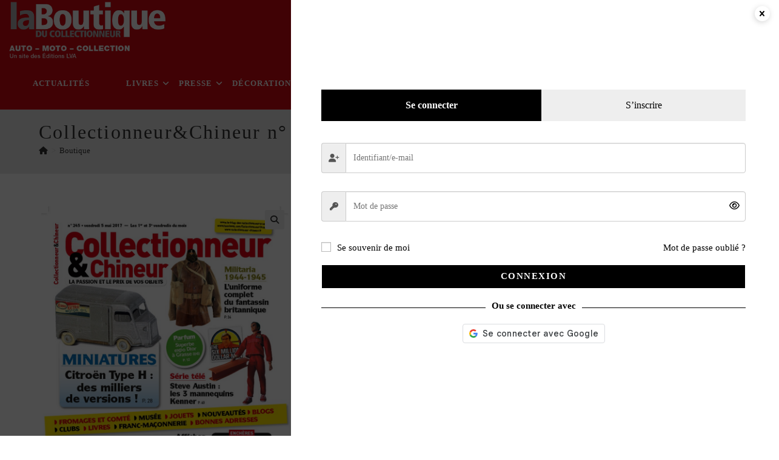

--- FILE ---
content_type: text/css
request_url: https://www.la-boutique.com/wp-content/themes/OceanWP_child/style.css?ver=d3de9f0e77642b06fefbb2c91a106521
body_size: 99
content:
/*
Theme Name: OceanWP Child
Theme URL: N/A
Description: Portail abonnement V2 Woocommerce
Author: Christophe Gibert
Template: oceanwp
Version: 1.0.0
Text Domain: oceanwp-child
*/

/* Parent stylesheet should be loaded from functions.php not using @import */


--- FILE ---
content_type: image/svg+xml
request_url: https://cdn.editions-lva.fr/assets/modes-paiement.svg
body_size: 17173
content:
<?xml version="1.0" encoding="utf-8"?>
<!-- Generator: Adobe Illustrator 15.0.0, SVG Export Plug-In . SVG Version: 6.00 Build 0)  -->
<!DOCTYPE svg PUBLIC "-//W3C//DTD SVG 1.1 Basic//EN" "http://www.w3.org/Graphics/SVG/1.1/DTD/svg11-basic.dtd">
<svg version="1.1" baseProfile="basic" id="Calque_1"
	 xmlns="http://www.w3.org/2000/svg" xmlns:xlink="http://www.w3.org/1999/xlink" x="0px" y="0px" width="269.966px"
	 height="46.636px" viewBox="0 0 269.966 46.636" xml:space="preserve">
<g id="Rectangle-Copy-3">
	<g id="path-12-link">
		
			<linearGradient id="path-12_1_" gradientUnits="userSpaceOnUse" x1="-166.7261" y1="415.8418" x2="-167.089" y2="414.8418" gradientTransform="matrix(63 0 0 -38 10747.6504 15806.4688)">
			<stop  offset="0" style="stop-color:#01336D"/>
			<stop  offset="0.4752" style="stop-color:#0089B7"/>
			<stop  offset="1" style="stop-color:#12965A"/>
		</linearGradient>
		<rect id="path-12" x="200.966" y="4.5" fill="url(#path-12_1_)" width="63" height="38"/>
	</g>
	<rect id="Rectangle-path_3_" x="201.466" y="5" fill="none" stroke="#979797" width="62" height="37"/>
</g>
<g id="Page-1_1_" transform="translate(4.000000, 8.000000)">
	<g id="Group-3_1_">
		<g id="Fill-1-Clipped">
			<g id="path-13">
			</g>
			<defs>
				<filter id="Adobe_OpacityMaskFilter" filterUnits="userSpaceOnUse" x="201.966" y="4.5" width="26.312" height="24">
					<feColorMatrix  type="matrix" values="1 0 0 0 0  0 1 0 0 0  0 0 1 0 0  0 0 0 1 0"/>
				</filter>
			</defs>
			<mask maskUnits="userSpaceOnUse" x="201.966" y="4.5" width="26.312" height="24" id="mask-10_1_">
				<g filter="url(#Adobe_OpacityMaskFilter)">
					<polygon id="path-9_3_" fill="#FFFFFF" points="201.821,28.5 228.277,28.5 228.277,4.5 201.821,4.5 					"/>
				</g>
			</mask>
			<path id="Fill-1_2_" mask="url(#mask-10_1_)" fill="#FFFFFF" d="M214.981,14.526h13.275c-0.117-2.91-0.78-4.952-2.792-6.88
				c-2.396-2.295-6.594-3.146-10.344-3.146c-3.903,0-8.22,0.934-10.629,3.396c-2.077,2.122-2.526,5.535-2.526,8.603
				c0,3.213,0.879,6.95,3.132,9.103c2.396,2.29,6.279,2.898,10.023,2.898c3.638,0,7.578-0.687,9.96-2.861
				c2.376-2.172,3.196-5.83,3.196-9.14l-13.296-0.016V14.526z"/>
		</g>
	</g>
	<g id="Group-6_1_" transform="translate(29.000000, 12.000000)">
		<g id="Fill-4-Clipped">
			<g id="path-15">
			</g>
			<defs>
				<filter id="Adobe_OpacityMaskFilter_1_" filterUnits="userSpaceOnUse" x="200.966" y="4.5" width="23" height="12">
					<feColorMatrix  type="matrix" values="1 0 0 0 0  0 1 0 0 0  0 0 1 0 0  0 0 0 1 0"/>
				</filter>
			</defs>
			<mask maskUnits="userSpaceOnUse" x="200.966" y="4.5" width="23" height="12" id="mask-12_1_">
				<g filter="url(#Adobe_OpacityMaskFilter_1_)">
					<polygon id="path-11_1_" fill="#FFFFFF" points="223.966,16.5 223.966,4.5 200.966,4.5 200.966,16.5 					"/>
				</g>
			</mask>
			<path id="Fill-4_1_" mask="url(#mask-12_1_)" fill="#FFFFFF" d="M200.966,4.505V16.5h18.215v-0.017
				c2.665-0.156,4.785-2.737,4.785-5.907c0-3.172-2.12-5.919-4.785-6.076v0.005H200.966z"/>
		</g>
	</g>
	<path id="Fill-7_1_" fill="#FFFFFF" d="M248.238,4.522c-0.183,0-0.407-0.037-0.583-0.017h-17.689V14.5h18.635
		c2.444-0.222,4.365-2.369,4.365-4.999C252.966,6.724,250.874,4.522,248.238,4.522z"/>
</g>
<g id="Rectangle-Copy-2">
	<g id="path-10-link">
		<rect id="path-10" x="135.966" y="4.5" fill="#FFFFFF" width="63" height="38"/>
	</g>
	<rect id="Rectangle-path_4_" x="136.466" y="5" fill="none" stroke="#979797" width="62" height="37"/>
</g>
<g id="PayPal" transform="translate(11.000000, 5.000000)">
	<g id="Group-3_2_" transform="translate(0.000000, 16.000000)">
		<path id="Shape_19_" fill="#253B80" d="M141.257,4.859h-3.228c-0.221,0-0.409,0.163-0.443,0.385l-1.305,8.418
			c-0.026,0.166,0.101,0.315,0.266,0.315h1.541c0.221,0,0.408-0.163,0.443-0.385l0.352-2.271c0.034-0.223,0.223-0.386,0.442-0.386
			h1.022c2.126,0,3.353-1.047,3.673-3.12c0.145-0.907,0.006-1.62-0.411-2.119C143.15,5.149,142.337,4.859,141.257,4.859z
			 M141.629,7.934c-0.177,1.178-1.062,1.178-1.917,1.178h-0.487l0.342-2.199c0.021-0.134,0.134-0.231,0.266-0.231h0.224
			c0.583,0,1.133,0,1.417,0.338C141.642,7.221,141.693,7.52,141.629,7.934z"/>
		<path id="Shape_20_" fill="#253B80" d="M150.904,7.896h-1.546c-0.132,0-0.245,0.098-0.266,0.231l-0.068,0.439l-0.108-0.159
			c-0.334-0.494-1.08-0.659-1.825-0.659c-1.708,0-3.166,1.315-3.45,3.161c-0.148,0.921,0.062,1.801,0.575,2.415
			c0.471,0.564,1.146,0.8,1.947,0.8c1.376,0,2.139-0.9,2.139-0.9l-0.069,0.437c-0.025,0.167,0.101,0.317,0.266,0.317h1.393
			c0.221,0,0.408-0.163,0.442-0.386l0.836-5.38C151.195,8.046,151.069,7.896,150.904,7.896z M148.75,10.955
			c-0.149,0.898-0.851,1.501-1.744,1.501c-0.448,0-0.808-0.146-1.038-0.424c-0.228-0.275-0.314-0.668-0.242-1.104
			c0.14-0.891,0.852-1.513,1.732-1.513c0.438,0,0.795,0.148,1.03,0.428C148.724,10.126,148.817,10.521,148.75,10.955z"/>
		<path id="Shape_21_" fill="#253B80" d="M159.135,7.896h-1.553c-0.148,0-0.287,0.075-0.371,0.2l-2.143,3.209l-0.908-3.084
			c-0.057-0.192-0.231-0.325-0.43-0.325h-1.526c-0.186,0-0.314,0.185-0.256,0.362l1.711,5.106l-1.608,2.309
			c-0.126,0.183,0.001,0.433,0.22,0.433h1.551c0.147,0,0.285-0.073,0.369-0.196l5.165-7.584
			C159.479,8.144,159.353,7.896,159.135,7.896z"/>
		<path id="Shape_22_" fill="#179BD7" d="M164.277,4.859h-3.229c-0.22,0-0.408,0.163-0.442,0.385l-1.306,8.418
			c-0.025,0.166,0.101,0.315,0.266,0.315h1.656c0.154,0,0.285-0.114,0.31-0.27l0.37-2.386c0.034-0.223,0.223-0.386,0.443-0.386
			h1.021c2.127,0,3.354-1.047,3.674-3.12c0.146-0.907,0.006-1.62-0.411-2.119C166.17,5.149,165.357,4.859,164.277,4.859z
			 M164.649,7.934c-0.176,1.178-1.061,1.178-1.917,1.178h-0.486l0.342-2.199c0.021-0.134,0.133-0.231,0.266-0.231h0.223
			c0.583,0,1.133,0,1.417,0.338C164.662,7.221,164.714,7.52,164.649,7.934z"/>
		<path id="Shape_23_" fill="#179BD7" d="M173.924,7.896h-1.545c-0.133,0-0.245,0.098-0.265,0.231l-0.068,0.439l-0.109-0.159
			c-0.334-0.494-1.08-0.659-1.824-0.659c-1.708,0-3.166,1.315-3.45,3.161c-0.147,0.921,0.062,1.801,0.575,2.415
			c0.472,0.564,1.145,0.8,1.946,0.8c1.376,0,2.14-0.9,2.14-0.9l-0.069,0.437c-0.025,0.167,0.101,0.317,0.267,0.317h1.392
			c0.22,0,0.408-0.163,0.442-0.386l0.836-5.38C174.216,8.046,174.089,7.896,173.924,7.896z M171.77,10.955
			c-0.148,0.898-0.85,1.501-1.744,1.501c-0.447,0-0.807-0.146-1.037-0.424c-0.229-0.275-0.314-0.668-0.243-1.104
			c0.141-0.891,0.853-1.513,1.732-1.513c0.438,0,0.796,0.148,1.03,0.428C171.744,10.126,171.838,10.521,171.77,10.955z"/>
		<path id="Shape_24_" fill="#179BD7" d="M175.746,5.09l-1.325,8.572c-0.025,0.166,0.101,0.315,0.266,0.315h1.331
			c0.222,0,0.409-0.163,0.443-0.385l1.307-8.418c0.025-0.166-0.101-0.316-0.266-0.316h-1.491
			C175.879,4.859,175.766,4.957,175.746,5.09z"/>
	</g>
	<g id="Group-2" transform="translate(14.000000, 0.000000)">
		<path id="Shape_25_" fill="#253B80" d="M139.319,17.666l0.241-1.5l-0.537-0.013h-2.567l1.784-11.07
			c0.006-0.033,0.023-0.064,0.05-0.087c0.026-0.021,0.06-0.034,0.095-0.034h4.329c1.438,0,2.43,0.293,2.947,0.87
			c0.243,0.271,0.397,0.555,0.473,0.866c0.078,0.327,0.079,0.718,0.003,1.194l-0.006,0.034v0.306l0.243,0.135
			c0.204,0.105,0.366,0.228,0.491,0.366c0.208,0.231,0.342,0.526,0.398,0.875c0.059,0.359,0.04,0.787-0.057,1.271
			c-0.11,0.557-0.29,1.041-0.531,1.438c-0.223,0.365-0.506,0.668-0.843,0.903c-0.321,0.223-0.702,0.393-1.134,0.501
			c-0.419,0.106-0.896,0.16-1.418,0.16h-0.337c-0.241,0-0.476,0.085-0.659,0.237c-0.184,0.155-0.306,0.367-0.343,0.6l-0.025,0.135
			l-0.427,2.645l-0.02,0.097c-0.005,0.03-0.014,0.046-0.026,0.057c-0.012,0.01-0.028,0.016-0.045,0.016H139.319z"/>
		<path id="Shape_26_" fill="#179BD7" d="M146.604,7.962c-0.013,0.081-0.027,0.164-0.044,0.249
			c-0.571,2.868-2.524,3.858-5.019,3.858h-1.271c-0.306,0-0.563,0.217-0.609,0.512l-0.65,4.035l-0.185,1.145
			c-0.031,0.193,0.121,0.367,0.321,0.367h2.252c0.268,0,0.494-0.189,0.536-0.447l0.021-0.111l0.425-2.634l0.026-0.145
			c0.042-0.259,0.27-0.448,0.536-0.448h0.337c2.183,0,3.891-0.867,4.391-3.376c0.208-1.049,0.101-1.924-0.451-2.539
			C147.053,8.242,146.846,8.088,146.604,7.962z"/>
		<path id="Shape_27_" fill="#222D65" d="M146.007,7.729c-0.088-0.025-0.178-0.048-0.27-0.068c-0.093-0.02-0.188-0.037-0.286-0.053
			c-0.343-0.054-0.718-0.08-1.12-0.08h-3.393c-0.084,0-0.163,0.019-0.234,0.053c-0.156,0.073-0.272,0.218-0.301,0.396l-0.722,4.474
			l-0.021,0.131c0.047-0.295,0.304-0.512,0.609-0.512h1.271c2.494,0,4.447-0.991,5.019-3.858c0.017-0.085,0.031-0.168,0.044-0.249
			c-0.145-0.074-0.301-0.139-0.47-0.193C146.093,7.755,146.05,7.742,146.007,7.729z"/>
		<path id="Shape_28_" fill="#253B80" d="M140.403,7.977c0.028-0.178,0.145-0.322,0.301-0.396c0.071-0.033,0.15-0.052,0.234-0.052
			h3.393c0.402,0,0.777,0.025,1.12,0.08c0.098,0.015,0.193,0.032,0.286,0.053c0.092,0.021,0.182,0.043,0.27,0.067
			c0.043,0.013,0.086,0.026,0.128,0.039c0.168,0.055,0.325,0.119,0.47,0.193c0.169-1.06-0.002-1.781-0.588-2.435
			c-0.646-0.72-1.811-1.027-3.302-1.027h-4.329c-0.305,0-0.564,0.217-0.612,0.512l-1.803,11.184
			c-0.035,0.222,0.139,0.421,0.367,0.421h2.673l0.671-4.166L140.403,7.977z"/>
	</g>
</g>
<g id="Rectangle-Copy">
	<g id="path-9-link">
		<rect id="path-9_1_" x="70.966" y="4.5" fill="#FFFFFF" width="63" height="38"/>
	</g>
	<rect id="Rectangle-path_5_" x="71.466" y="5" fill="none" stroke="#979797" width="62" height="37"/>
</g>
<g id="g5473" transform="translate(13.000000, 4.000000)">
	
		<g id="g3806" transform="translate(18.972228, 26.905010) scale(-1, 1) rotate(-180.000000) translate(-18.972228, -26.905010) translate(1.972228, 24.405010)">
		<path id="path3808" fill="#231F20" d="M104.387-3.803v-0.072h0.066c0.015,0,0.026,0.004,0.036,0.009
			c0.008,0.006,0.013,0.016,0.013,0.027s-0.005,0.021-0.013,0.026c-0.01,0.007-0.021,0.01-0.036,0.01H104.387z M104.454-3.753
			c0.034,0,0.061-0.008,0.08-0.023c0.019-0.015,0.027-0.036,0.027-0.063c0-0.022-0.007-0.04-0.022-0.055
			c-0.015-0.014-0.035-0.023-0.063-0.026l0.088-0.102h-0.068l-0.081,0.101h-0.026v-0.101h-0.058v0.269H104.454z M104.437-4.114
			c0.031,0,0.061,0.006,0.087,0.018s0.051,0.028,0.07,0.048c0.021,0.021,0.036,0.044,0.049,0.072
			c0.011,0.026,0.017,0.056,0.017,0.088c0,0.031-0.006,0.061-0.017,0.087c-0.013,0.027-0.028,0.052-0.049,0.072
			c-0.02,0.02-0.044,0.036-0.07,0.048c-0.026,0.011-0.056,0.017-0.087,0.017c-0.032,0-0.062-0.006-0.089-0.017
			c-0.028-0.012-0.052-0.028-0.072-0.048c-0.021-0.021-0.036-0.045-0.048-0.072c-0.012-0.026-0.017-0.056-0.017-0.087
			c0-0.032,0.005-0.062,0.017-0.088c0.012-0.028,0.027-0.052,0.048-0.072c0.021-0.02,0.044-0.036,0.072-0.048
			C104.375-4.108,104.405-4.114,104.437-4.114z M104.437-3.6c0.041,0,0.078-0.007,0.114-0.022c0.036-0.015,0.066-0.035,0.094-0.063
			c0.026-0.025,0.047-0.056,0.063-0.092c0.016-0.034,0.022-0.072,0.022-0.111c0-0.04-0.007-0.078-0.022-0.112
			c-0.016-0.035-0.036-0.065-0.063-0.092c-0.027-0.026-0.058-0.047-0.094-0.063s-0.073-0.022-0.114-0.022
			c-0.042,0-0.08,0.007-0.117,0.022c-0.036,0.016-0.067,0.036-0.094,0.063S104.179-4.035,104.164-4
			c-0.016,0.034-0.022,0.072-0.022,0.112c0,0.039,0.007,0.077,0.022,0.111c0.016,0.036,0.036,0.066,0.063,0.092
			c0.026,0.027,0.058,0.048,0.094,0.063C104.357-3.607,104.395-3.6,104.437-3.6z M77.309-2.567c0,0.511,0.335,0.931,0.882,0.931
			c0.523,0,0.876-0.401,0.876-0.931s-0.353-0.931-0.876-0.931C77.644-3.497,77.309-3.078,77.309-2.567z M79.664-2.567v1.453h-0.633
			v-0.353c-0.2,0.262-0.505,0.426-0.918,0.426c-0.815,0-1.455-0.639-1.455-1.526c0-0.889,0.64-1.527,1.455-1.527
			c0.413,0,0.718,0.164,0.918,0.427v-0.354h0.633V-2.567z M101.028-2.567c0,0.511,0.335,0.931,0.882,0.931
			c0.523,0,0.876-0.401,0.876-0.931s-0.353-0.931-0.876-0.931C101.363-3.497,101.028-3.078,101.028-2.567z M103.382-2.567v2.621
			h-0.633v-1.521c-0.2,0.262-0.505,0.426-0.918,0.426c-0.815,0-1.455-0.639-1.455-1.526c0-0.889,0.64-1.527,1.455-1.527
			c0.413,0,0.718,0.164,0.918,0.427v-0.354h0.633V-2.567z M87.511-1.606c0.407,0,0.669-0.256,0.735-0.706h-1.509
			C86.805-1.892,87.06-1.606,87.511-1.606z M87.524-1.04c-0.853,0-1.448-0.62-1.448-1.526c0-0.925,0.62-1.527,1.49-1.527
			c0.438,0,0.839,0.109,1.192,0.407l-0.311,0.469c-0.243-0.194-0.554-0.304-0.846-0.304c-0.407,0-0.778,0.188-0.869,0.712h2.159
			c0.006,0.079,0.012,0.158,0.012,0.243C88.898-1.66,88.338-1.04,87.524-1.04z M95.158-2.567c0,0.511,0.335,0.931,0.882,0.931
			c0.522,0,0.876-0.401,0.876-0.931s-0.354-0.931-0.876-0.931C95.493-3.497,95.158-3.078,95.158-2.567z M97.511-2.567v1.453h-0.632
			v-0.353C96.678-1.204,96.374-1.04,95.96-1.04c-0.814,0-1.454-0.639-1.454-1.526c0-0.889,0.64-1.527,1.454-1.527
			c0.414,0,0.718,0.164,0.919,0.427v-0.354h0.632V-2.567z M91.586-2.567c0-0.883,0.614-1.527,1.552-1.527
			c0.438,0,0.729,0.098,1.046,0.347L93.88-3.236c-0.237-0.171-0.486-0.262-0.761-0.262c-0.505,0.006-0.876,0.371-0.876,0.931
			s0.371,0.925,0.876,0.931c0.274,0,0.523-0.091,0.761-0.262l0.304,0.511c-0.316,0.25-0.608,0.347-1.046,0.347
			C92.201-1.04,91.586-1.685,91.586-2.567z M99.738-1.04c-0.364,0-0.602-0.17-0.767-0.426v0.353h-0.626v-2.907h0.633v1.63
			c0,0.481,0.207,0.749,0.62,0.749c0.128,0,0.262-0.019,0.396-0.073l0.195,0.596C100.048-1.065,99.867-1.04,99.738-1.04z
			 M82.79-1.344c-0.305,0.2-0.724,0.304-1.187,0.304c-0.736,0-1.21-0.353-1.21-0.931c0-0.474,0.353-0.767,1.003-0.857l0.299-0.043
			c0.347-0.049,0.51-0.14,0.51-0.304c0-0.226-0.23-0.354-0.662-0.354c-0.438,0-0.754,0.14-0.968,0.305l-0.298-0.492
			c0.347-0.256,0.785-0.378,1.259-0.378c0.84,0,1.327,0.396,1.327,0.949c0,0.511-0.384,0.778-1.017,0.87l-0.298,0.043
			c-0.273,0.036-0.493,0.09-0.493,0.285c0,0.213,0.207,0.341,0.554,0.341c0.371,0,0.73-0.141,0.906-0.25L82.79-1.344z M90.948-1.04
			c-0.365,0-0.603-0.17-0.766-0.426v0.353h-0.627v-2.907h0.632v1.63c0,0.481,0.207,0.749,0.621,0.749
			c0.128,0,0.262-0.019,0.396-0.073l0.194,0.596C91.258-1.065,91.076-1.04,90.948-1.04z M85.552-1.114h-1.034v0.883h-0.639v-0.883
			h-0.59v-0.577h0.59v-1.327c0-0.674,0.262-1.076,1.01-1.076c0.273,0,0.59,0.085,0.791,0.225l-0.183,0.542
			c-0.188-0.109-0.396-0.164-0.561-0.164c-0.315,0-0.419,0.195-0.419,0.486v1.314h1.034V-1.114z M76.099-4.021v1.825
			c0,0.687-0.438,1.149-1.145,1.155c-0.371,0.007-0.754-0.109-1.021-0.517c-0.201,0.322-0.517,0.517-0.961,0.517
			c-0.311,0-0.614-0.091-0.852-0.432v0.358h-0.633v-2.907h0.639v1.612c0,0.505,0.279,0.772,0.712,0.772
			c0.42,0,0.632-0.273,0.632-0.767v-1.618h0.64v1.612c0,0.505,0.292,0.772,0.712,0.772c0.432,0,0.638-0.273,0.638-0.767v-1.618
			H76.099z"/>
	</g>
	<g id="g5446">
		
			<g id="g3816" transform="translate(35.361281, 18.754011) scale(-1, 1) rotate(-180.000000) translate(-35.361281, -18.754011) translate(34.361281, 18.254011)">
			<path id="path3818" fill="#F79410" d="M72.358-4.5v0.425h-0.11L72.12-4.367l-0.128,0.292h-0.111V-4.5h0.079v0.32l0.119-0.276
				h0.082l0.119,0.277V-4.5H72.358z M71.656-4.5v0.353h0.142v0.071h-0.362v-0.071h0.143V-4.5H71.656z"/>
		</g>
		<g id="g5439">
			<polygon id="path3810" fill="#FF5F00" points="94.135,25.577 84.553,25.577 84.553,8.357 94.135,8.357 			"/>
			
				<g id="g3812" transform="translate(9.769206, 12.108280) scale(-1, 1) rotate(-180.000000) translate(-9.769206, -12.108280) translate(0.269206, 0.608280)">
				<path id="path3814" fill="#EB001B" d="M84.892,6.641c0,3.493,1.635,6.604,4.182,8.61c-1.862,1.466-4.213,2.342-6.768,2.342
					c-6.048,0-10.95-4.903-10.95-10.952s4.902-10.951,10.95-10.951c2.555,0,4.905,0.875,6.768,2.341
					C86.527,0.036,84.892,3.147,84.892,6.641"/>
			</g>
			
				<g id="g3820" transform="translate(27.492742, 12.108280) scale(-1, 1) rotate(-180.000000) translate(-27.492742, -12.108280) translate(17.992742, 0.608280)">
				<path id="path3822" fill="#F79E1B" d="M89.069,6.641c0-6.049-4.902-10.951-10.95-10.951c-2.555,0-4.905,0.875-6.769,2.341
					c2.548,2.006,4.184,5.117,4.184,8.61s-1.636,6.604-4.184,8.61c1.863,1.466,4.214,2.342,6.769,2.342
					C84.166,17.593,89.069,12.689,89.069,6.641"/>
			</g>
		</g>
	</g>
</g>
<g id="Rectangle">
	<g id="path-5-link">
		<rect id="path-5_1_" x="5.966" y="4.5" fill="#FFFFFF" width="63" height="38"/>
	</g>
	<rect id="Rectangle-path_6_" x="6.466" y="5" fill="none" stroke="#979797" width="62" height="37"/>
</g>
<g id="Visa_Inc._logo" transform="translate(6.000000, 11.000000)">
	<polygon id="polygon9" fill="#00579F" points="28.272,20.5 23.966,20.5 26.66,4.5 30.966,4.5 	"/>
	<path id="path11" fill="#00579F" d="M42.966,5.159C42.177,4.846,40.926,4.5,39.378,4.5c-3.95,0-6.732,2.108-6.749,5.124
		c-0.033,2.225,1.991,3.46,3.506,4.202c1.548,0.758,2.073,1.252,2.073,1.928c-0.016,1.038-1.25,1.516-2.402,1.516
		c-1.597,0-2.452-0.246-3.753-0.823l-0.527-0.248l-0.56,3.478c0.938,0.428,2.667,0.808,4.462,0.824c4.197,0,6.93-2.076,6.962-5.29
		c0.017-1.763-1.053-3.114-3.357-4.218c-1.399-0.709-2.256-1.187-2.256-1.912c0.017-0.659,0.725-1.334,2.304-1.334
		c1.301-0.033,2.256,0.28,2.98,0.593l0.361,0.165L42.966,5.159z"/>
	<path id="path13" fill="#00579F" d="M48.434,14.832c0.345-0.92,1.669-4.478,1.669-4.478c-0.018,0.034,0.344-0.936,0.55-1.531
		l0.292,1.379c0,0,0.792,3.829,0.964,4.63H48.434z M53.594,4.5H50.36c-0.997,0-1.755,0.289-2.185,1.327L41.966,20.5h4.387
		c0,0,0.722-1.975,0.877-2.4h5.367c0.12,0.562,0.499,2.4,0.499,2.4h3.87L53.594,4.5z"/>
	<path id="path15" fill="#00579F" d="M19.768,4.5L15.88,15.422l-0.425-2.215c-0.719-2.557-2.974-5.333-5.489-6.714L13.527,20.5
		h4.198l6.24-16H19.768z"/>
	<path id="path17" fill="#FAA61A" d="M12.661,4.5H6.034L5.966,4.834c5.17,1.374,8.594,4.686,10,8.666l-1.44-7.608
		C14.288,4.834,13.56,4.534,12.661,4.5z"/>
</g>
</svg>
